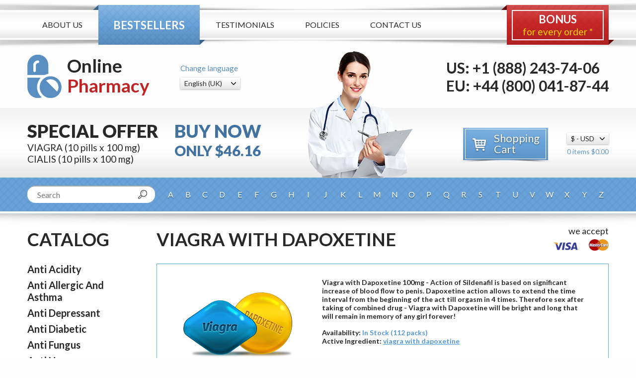

--- FILE ---
content_type: text/html; charset=UTF-8
request_url: https://livepharmacyhub.com/erectile-dysfunction/viagra-with-dapoxetine.html
body_size: 9500
content:
 <!DOCTYPE html>
<html xmlns="http://www.w3.org/1999/xhtml">

<head>
<base href="//livepharmacyhub.com/" />
<meta http-equiv="Content-Type" content="text/html; charset=utf-8" />
<meta name="viewport" content="width=device-width, initial-scale=1.0, maximum-scale=1.0, user-scalable=no" />
<link rel="stylesheet" type="text/css" href="/css/reset.css?v=20240904150637" />
<link rel="stylesheet" type="text/css" href="/css/layout.css?v=20240904150637" />
<link rel="stylesheet" type="text/css" href="https://fonts.googleapis.com/css?family=Lato:400,700,900" />
<link rel="stylesheet" type="text/css" href="https://fonts.googleapis.com/css?family=Roboto+Condensed:400,700" />
<script type="text/javascript" src="/js/jquery-3.2.0.min.js"></script>
<script type="text/javascript" src="/js/sitescript.js?v=20240904150637"></script>
<title>Viagra With Dapoxetine | Livepharmacyhub.com</title>
<meta name="keywords" content="viagra with dapoxetine | Livepharmacyhub.com"/>
<meta name="description" content="viagra with dapoxetine | Livepharmacyhub.com"/>

<script> 
function changeLanguage(obj){

	
}
</script>
<script>
var atc = [];
var ic = [];
var p_debug = false;
</script>


<!-- FB PIXEL HANDLING -->
<!-- /FB PIXEL HANDLING -->

<!-- TT PIXEL HANDLING -->

<!-- /TT PIXEL HANDLING -->

<script>


function addPixelTracker(selector, pixel_trackers){
	
	if(pixel_trackers.length > 0){
		$(document).ready(function(){
		//console.log(els);
			$(selector).each(function(i, el){
				$(el).on('submit', function(){
					for(i in pixel_trackers){
						pixel_trackers[i]();
			
					}
				});
		
			});
		
		
	
		});

	}
}

//console.log($('[name^=cart_form_]'));

addPixelTracker('[name^=cart_form_]', atc);
addPixelTracker('#cart_order', ic);


</script>    
</head>

<body>

<script type="text/javascript" src="/js/jquery.blockUI.js"></script>
<script>
$(document).ready(function(){

	        
});

function showCoupon(){
	        $.blockUI({ 
	            message: $('#coupon'),
	            css:{
					width:'650px',
	            	top:'20%',
	            	'border-radius': '10px',
	            	padding:'10px',
	            	margin:'0 0 0 -325px',
	            	left:'50%',
	            	cursor: 'default'
		           }
	        }); 
	        $('.blockOverlay').attr('title','Click to proceed');//.click($.unblockUI); 
	        $('.couponButton').click($.unblockUI);
		}

function applyCoupon(){
	$.ajax({url:'/cart/', type:'POST', data:'action=applyCoupon&code=', success:function(data){
		$("#messageNotification").jqxNotification({
		    width: 250, position: "top-right", opacity: 0.9,
		    autoOpen: false, animationOpenDelay: 800, autoClose: true, autoCloseDelay: 5000, template: "success"
		});
		$("#messageNotification").jqxNotification("open");


		}});
	}
</script>		


<div id="coupon">
	<div id="divCoupon">
		<div id="divCouponHeader">Still undecided?</div>		
		<div id="divCouponLable">Use Coupon Code:</div>
           <div id="divCouponName"></div>
           <div class="clear"></div>
	</div>
    <div id="divCouponPercent" >0% Off All Medications</div>
    <div id="divButtons">
        <div id="divBtnLeaveSave"><a _href="" onclick="applyCoupon();" class="couponButton">Apply Coupon</a></div>
        <div id="divImgOr"  style="display:inline-block; width:30px;">  </div>
        <div id="divBtnLeaveClose"><a _href=""  class="couponButton">No, thanks</a></div>
        <div class="clear"></div>
    </div>
</div>



    <script type="text/javascript" src="/js/jqwidgets/jqxcore.js"></script>
    <script type="text/javascript" src="/js/jqwidgets/jqxnotification.js"></script>
    <link rel="stylesheet" href="/js/jqwidgets/styles/jqx.base.css" type="text/css" />
<div id="messageNotification" style="display:none;">
        <div>
          <b>0%</b> discount applied!
        </div>
</div>

<div id="container">
    <div id="header">

        <div class="menu"><div class="inner">
            <div class="shadow-top"></div>
            <div class="shadow-bottom"></div>
            <div class="lSide">
                <a href="#" class="trigger"></a>
                <ul>
                    <li><a href="/about-us/">About Us</a></li>
                    <li><a href="/" class="active">Bestsellers</a></li>
                    <li><a href="/testimonials/">Testimonials</a></li>
                    <li><a href="/policies/">Policies</a></li>
                    <li><a href="/contacts/">Contact Us</a></li>
                </ul>
            </div>
            <div class="rSide">
                <div class="bonus"><div class="border">
                    <span>Bonus</span>
                    for every order *                </div></div>
            </div>
            <div class="clear"><!--//--></div>
        </div></div>
        <div class="top">
            <div class="doctor"></div>
            <div class="upper"><div class="inner">
                <a href="/" class="logo">Online <span>Pharmacy</span></a>
                                <div class="language"><div class="inside">
                    Change language                    <br />
                    <div class="select">
                        <select onchange="document.location=value;">
                                 		
            		<option selected="selected" value="/setlang/?l=en&code=USD&back=/erectile-dysfunction/viagra-with-dapoxetine.html">English (USA)</option>
            		
            		            		
            		<option selected="selected" value="/setlang/?l=en&code=GBP&back=/erectile-dysfunction/viagra-with-dapoxetine.html">English (UK)</option>
            		
            		            		
            		<option  value="/setlang/?l=fr&code=EUR&back=/erectile-dysfunction/viagra-with-dapoxetine.html">Française</option>
            		
            		            		
            		<option  value="/setlang/?l=de&code=EUR&back=/erectile-dysfunction/viagra-with-dapoxetine.html">Deutsch</option>
            		
            		            		
            		<option  value="/setlang/?l=it&code=EUR&back=/erectile-dysfunction/viagra-with-dapoxetine.html">Italiano</option>
            		
            		            		
            		<option  value="/setlang/?l=es&code=EUR&back=/erectile-dysfunction/viagra-with-dapoxetine.html">Español</option>
            		
            		            		
            		<option  value="/setlang/?l=pt&code=EUR&back=/erectile-dysfunction/viagra-with-dapoxetine.html">Português</option>
            		
            		                        
                        </select>
                    </div>
                </div></div>
                                <div class="phone">
                    <span>US: +1 (888) 243-74-06                    <span>EU: +44 (800) 041-87-44                </div>
                <div class="clear"><!--//--></div>
            </div></div>
            <div class="under"><div class="inner">
                <div class="special">
                    <div class="left">
                        <div class="caption">Special Offer</div>
                        <span>VIAGRA (10 pills x 100 mg)</span>
                        <span>CIALIS (10 pills x 100 mg)</span>
                    </div>
                    <div class="right">
                        <div class="caption">Buy Now</div>
                        <span>Only $46.16</span>
                    </div>
                </div>
                <div class="cart">
                    <a href="/cart/" class="button">Shopping Cart</a>
                    <div class="select">
                        <select onchange="document.location=value;">
                                                    <option selected="selected"  value="/setcurrency/?code=USD&back=/erectile-dysfunction/viagra-with-dapoxetine.html">$ - USD</option>
                                               <option  value="/setcurrency/?code=GBP&back=/erectile-dysfunction/viagra-with-dapoxetine.html">£ - GBP</option>
                                               <option  value="/setcurrency/?code=EUR&back=/erectile-dysfunction/viagra-with-dapoxetine.html">€ - EUR</option>
                            
                        </select>
                    </div>
                                        <span>0 items $0.00</span>
                    <div class="clear"><!--//--></div>
                </div>
                <div class="clear"><!--//--></div>
            </div></div>
        </div>
        <div class="bottom"><div class="inner">
            <div class="search">
                <form action="/search/" method="GET">
                    <div class="lft"><div class="cnt">
                        <input type="text" placeholder="Search" class="txt" name="q"/>
                    </div></div>
                    <div class="rgt">
                        <input type="submit" value="" class="btn" />
                    </div>
                    <div class="clear"><!--//--></div>
                </form>
            </div>
            <div class="rSide">
            				<div class="alphabet">
                    <a href="#" class="trigger">Search by Letter</a>
                    <ul>
                    		<li><a href="/search/?q=A">A</a></li>
				<li><a href="/search/?q=B">B</a></li>
				<li><a href="/search/?q=C">C</a></li>
				<li><a href="/search/?q=D">D</a></li>
				<li><a href="/search/?q=E">E</a></li>
				<li><a href="/search/?q=F">F</a></li>
				<li><a href="/search/?q=G">G</a></li>
				<li><a href="/search/?q=H">H</a></li>
				<li><a href="/search/?q=I">I</a></li>
				<li><a href="/search/?q=J">J</a></li>
				<li><a href="/search/?q=K">K</a></li>
				<li><a href="/search/?q=L">L</a></li>
				<li><a href="/search/?q=M">M</a></li>
				<li><a href="/search/?q=N">N</a></li>
				<li><a href="/search/?q=O">O</a></li>
				<li><a href="/search/?q=P">P</a></li>
				<li><a href="/search/?q=Q">Q</a></li>
				<li><a href="/search/?q=R">R</a></li>
				<li><a href="/search/?q=S">S</a></li>
				<li><a href="/search/?q=T">T</a></li>
				<li><a href="/search/?q=U">U</a></li>
				<li><a href="/search/?q=V">V</a></li>
				<li><a href="/search/?q=W">W</a></li>
				<li><a href="/search/?q=X">X</a></li>
				<li><a href="/search/?q=Y">Y</a></li>
				<li><a href="/search/?q=Z">Z</a></li>
		
                    </ul>
                </div>


	                
            </div>
            <div class="clear"><!--//--></div>
        </div></div>
    </div>
    <div id="wrapper"><div class="inner">
        <div id="lSide">
        <h2>Catalog</h2>
            <div class="menu">
                <a href="#" class="trigger">Catalog</a>
                         
                        <ul>
<li>
<a href="/anti-acidity.html" class="group ">Anti Acidity</a>

</li>

<li>
<a href="/anti-allergic-and-asthma.html" class="group ">Anti Allergic And Asthma</a>

</li>

<li>
<a href="/anti-depressant.html" class="group ">Anti Depressant</a>

</li>

<li>
<a href="/anti-diabetic.html" class="group ">Anti Diabetic</a>

</li>

<li>
<a href="/anti-fungus.html" class="group ">Anti Fungus</a>

</li>

<li>
<a href="/anti-herpes.html" class="group ">Anti Herpes</a>

</li>

<li>
<a href="/anti-viral.html" class="group ">Anti Viral</a>

</li>

<li>
<a href="/antibiotics.html" class="group ">Antibiotics</a>

</li>

<li>
<a href="/blood-pressure.html" class="group ">Blood Pressure</a>

</li>

<li>
<a href="/cholesterol.html" class="group ">Cholesterol</a>

</li>

<li>
<a href="/erectile-dysfunction.html" class="group  active">Erectile Dysfunction</a>
<ul class="active">
<li><a href="/erectile-dysfunction/apcalis-sx.html"><span class="price">$1.82</span>Apcalis Sx</a></li>

<li><a href="/erectile-dysfunction/aurogra.html"><span class="price">$0.99</span>Aurogra</a></li>

<li><a href="/erectile-dysfunction/avana.html"><span class="price">$3.16</span>Avana</a></li>

<li><a href="/erectile-dysfunction/brand-cialis.html"><span class="price">$3.75</span>Brand Cialis</a></li>

<li><a href="/erectile-dysfunction/brand-levitra.html"><span class="price">$4.50</span>Brand Levitra</a></li>

<li><a href="/erectile-dysfunction/brand-viagra.html"><span class="price">$2.15</span>Brand Viagra</a></li>

<li><a href="/erectile-dysfunction/caverta.html"><span class="price">$3.41</span>Caverta</a></li>

<li><a href="/erectile-dysfunction/cenforce.html"><span class="price">$0.76</span>Cenforce</a></li>

<li><a href="/erectile-dysfunction/cialis.html"><span class="price">$0.50</span>Cialis</a></li>

<li><a href="/erectile-dysfunction/cialis-oral-jelly.html"><span class="price">$3.83</span>Cialis Oral Jelly</a></li>

<li><a href="/erectile-dysfunction/cialis-oral-jelly-%28orange%29.html"><span class="price">$3.83</span>Cialis Oral Jelly (orange)</a></li>

<li><a href="/erectile-dysfunction/cialis-professional.html"><span class="price">$1.62</span>Cialis Professional</a></li>

<li><a href="/erectile-dysfunction/cialis-soft-tabs.html"><span class="price">$1.24</span>Cialis Soft Tabs</a></li>

<li><a href="/erectile-dysfunction/cialis-soft-flavored.html"><span class="price">$2.33</span>Cialis Sublingual</a></li>

<li><a href="/erectile-dysfunction/cialis-super-active.html"><span class="price">$1.64</span>Cialis Super Active</a></li>

<li><a href="/erectile-dysfunction/cialis-with-dapoxetine.html"><span class="price">$3.07</span>Cialis With Dapoxetine</a></li>

<li><a href="/erectile-dysfunction/eriacta.html"><span class="price">$1.24</span>Eriacta</a></li>

<li><a href="/erectile-dysfunction/extra-super-avana.html"><span class="price">$8.49</span>Extra Super Avana</a></li>

<li><a href="/erectile-dysfunction/fildena.html"><span class="price">$0.88</span>Fildena</a></li>

<li><a href="/erectile-dysfunction/forzest.html"><span class="price">$6.07</span>Forzest</a></li>

<li><a href="/erectile-dysfunction/kamagra.html"><span class="price">$0.93</span>Kamagra</a></li>

<li><a href="/erectile-dysfunction/kamagra-effervescent.html"><span class="price">$7.77</span>Kamagra Effervescent</a></li>

<li><a href="/erectile-dysfunction/kamagra-polo.html"><span class="price">$1.92</span>Kamagra Polo</a></li>

<li><a href="/erectile-dysfunction/levitra.html"><span class="price">$1.22</span>Levitra</a></li>

<li><a href="/erectile-dysfunction/levitra-oral-jelly.html"><span class="price">$5.38</span>Levitra Oral Jelly</a></li>

<li><a href="/erectile-dysfunction/levitra-professional.html"><span class="price">$3.41</span>Levitra Professional</a></li>

<li><a href="/erectile-dysfunction/levitra-soft.html"><span class="price">$1.24</span>Levitra Soft</a></li>

<li><a href="/erectile-dysfunction/levitra-with-dapoxetine.html"><span class="price">$3.35</span>Levitra With Dapoxetine</a></li>

<li><a href="/erectile-dysfunction/malegra-dxt-plus.html"><span class="price">$1.61</span>Malegra Dxt Plus</a></li>

<li><a href="/erectile-dysfunction/priligy.html"><span class="price">$1.26</span>Priligy</a></li>

<li><a href="/erectile-dysfunction/silagra.html"><span class="price">$0.94</span>Silagra</a></li>

<li><a href="/erectile-dysfunction/sildigra.html"><span class="price">$0.84</span>Sildigra</a></li>

<li><a href="/erectile-dysfunction/suhagra.html"><span class="price">$0.62</span>Suhagra</a></li>

<li><a href="/erectile-dysfunction/super-avana.html"><span class="price">$5.97</span>Super Avana</a></li>

<li><a href="/erectile-dysfunction/super-kamagra.html"><span class="price">$3.08</span>Super Kamagra</a></li>

<li><a href="/erectile-dysfunction/tadacip.html"><span class="price">$1.23</span>Tadacip</a></li>

<li><a href="/erectile-dysfunction/tadalis-sx.html"><span class="price">$1.27</span>Tadalis Sx</a></li>

<li><a href="/erectile-dysfunction/tadora.html"><span class="price">$1.43</span>Tadora</a></li>

<li><a href="/erectile-dysfunction/top-avana.html"><span class="price">$3.81</span>Top Avana</a></li>

<li><a href="/erectile-dysfunction/viagra.html"><span class="price">$0.33</span>Viagra</a></li>

<li><a href="/erectile-dysfunction/viagra-capsules.html"><span class="price">$2.36</span>Viagra Capsules</a></li>

<li><a href="/erectile-dysfunction/viagra-gold.html"><span class="price">$8.67</span>Viagra Gold</a></li>

<li><a href="/erectile-dysfunction/viagra-oral-jelly.html"><span class="price">$2.87</span>Viagra Oral Jelly</a></li>

<li><a href="/erectile-dysfunction/viagra-plus.html"><span class="price">$0.80</span>Viagra Plus</a></li>

<li><a href="/erectile-dysfunction/viagra-professional.html"><span class="price">$0.69</span>Viagra Professional</a></li>

<li><a href="/erectile-dysfunction/viagra-soft-flavored.html"><span class="price">$1.98</span>Viagra Soft Flavored</a></li>

<li><a href="/erectile-dysfunction/viagra-soft-tabs.html"><span class="price">$1.11</span>Viagra Soft Tabs</a></li>

<li><a href="/erectile-dysfunction/viagra-super-active.html"><span class="price">$1.70</span>Viagra Super Active</a></li>

<li><a href="/erectile-dysfunction/viagra-with-dapoxetine.html"><span class="price">$2.40</span>Viagra With Dapoxetine</a></li>

<li><a href="/erectile-dysfunction/viagra-with-duloxetine.html"><span class="price">$2.26</span>Viagra With Duloxetine</a></li>

<li><a href="/erectile-dysfunction/viagra-with-fluoxetine.html"><span class="price">$1.88</span>Viagra With Fluoxetine</a></li>

<li><a href="/erectile-dysfunction/zenegra.html"><span class="price">$0.72</span>Zenegra</a></li>

<li><a href="/erectile-dysfunction/zudena.html"><span class="price">$8.34</span>Zudena</a></li>

</ul>

</li>

<li>
<a href="/gastrointestinal.html" class="group ">Gastrointestinal</a>

</li>

<li>
<a href="/general-health.html" class="group ">General Health</a>

</li>

<li>
<a href="/hair-loss.html" class="group ">Hair Loss</a>

</li>

<li>
<a href="/healthy-bones.html" class="group ">Healthy Bones</a>

</li>

<li>
<a href="/heart-disease.html" class="group ">Heart Disease</a>

</li>

<li>
<a href="/herbal.html" class="group ">Herbal</a>

</li>

<li>
<a href="/men%60s-health.html" class="group ">Men`s Health</a>

</li>

<li>
<a href="/other.html" class="group ">Other</a>

</li>

<li>
<a href="/pain-relief.html" class="group ">Pain Relief</a>

</li>

<li>
<a href="/skin-care.html" class="group ">Skin Care</a>

</li>

<li>
<a href="/sleep-aid.html" class="group ">Sleep Aid</a>

</li>

<li>
<a href="/stop-smoking.html" class="group ">Stop Smoking</a>

</li>

<li>
<a href="/weight-loss.html" class="group ">Weight Loss</a>

</li>

<li>
<a href="/women%27s-health.html" class="group ">Women's Health</a>

</li>

                        </ul>
                 

            </div>


                      
                    
        
            
        </div>
        <div id="rSide">
            <div id="content">


 

<h2>
                    <span class="right">
                        we accept                        <img src="/img/paycards.png" alt="" />
                    </span>
                    Viagra With Dapoxetine                    <div class="clear"><!--//--></div>
</h2>
                <div class="page">
                <a name="price"></a>
                    <div class="product">
                        <div class="description">
                            <img src="/images/products/viagra-with-dapoxetine.gif" alt="Viagra With Dapoxetine" />
                            <p>Viagra with Dapoxetine 100mg - Action of Sildenafil is based on significant increase of blood flow to penis. Dapoxetine action allows to extend the time interval from the beginning of the act till orgasm in 4 times. Therefore sex after taking of combined drug - Viagra with Dapoxetine will be bright and long that will remain in memory of any girl forever!</p>
                            <ul class="inline">
                                                            <li>Availability: <span>In Stock (112 packs)</span></li>
                                <li>Active Ingredient: <a href="/search/?q=viagra%20with%20dapoxetine">viagra with dapoxetine</a></li>
                            </ul>
                            <div class="clear"><!--//--></div>
                            
                            
                            
                        </div>
                        <div class="analogs">
                            <div class="row">
                           
                                <!-- a class="more ">View All</a-->
                                <ul class="inline">
                                   
                                    <li>Analogs of Viagra With Dapoxetine</li>
                                   
                                                                        
                                    <li><a href="#">Viagra With Fluoxetine</a>,  
		                              </li>
		                                                                  
                                    <li><a href="#">Levitra With Dapoxetine</a>,  
		                              </li>
		                                                                  
                                    <li><a href="#">Cialis With Dapoxetine</a>,  
		                              </li>
		                                                                  
                                    <li><a href="#">Viagra With Duloxetine</a>,  
		                              </li>
		                                                                  
                                    <li><a href="#">Viagra Oral Jelly</a>,  
		                              </li>
		                                                                  
                                    <li><a href="#">Brand Viagra</a>,  
		                              </li>
		                                                                  
                                    <li><a href="#">Viagra Super Active</a>,  
		                              </li>
		                                                                  
                                    <li><a href="#">Viagra Soft Tabs</a>,  
		                              </li>
		                                                                  
                                    <li><a href="#">Viagra Soft Flavored</a>,  
		                              </li>
		                                                                  
                                    <li><a href="#">Viagra Professional</a>,  
		                              </li>
		                                                                  
                                    <li><a href="#">Viagra Plus</a>,  
		                              </li>
		                                                                  
                                    <li><a href="#">Viagra Gold</a>,  
		                              </li>
		                                                                  
                                    <li><a href="#">Viagra Capsules</a>,  
		                              </li>
		                                                                  
                                    <li><a href="#">Viagra</a>,  
		                              </li>
		                                                                  
                                    <li><a href="#">Female Viagra</a>,  
		                              </li>
		                                                                  
                                    <li><a href="#">Top Avana</a>,  
		                              </li>
		                                                                  
                                    <li><a href="#">Extra Super Avana</a>,  
		                              </li>
		                                                                  
                                    <li><a href="#">Super Kamagra</a>,  
		                              </li>
		                                                                  
                                    <li><a href="#">Super Avana</a>,  
		                              </li>
		                                                                  
                                    <li><a href="#">Lopid</a>,  
		                              </li>
		                                                                  
                                    <li><a href="#">Plavix</a>,  
		                              </li>
		                                                                  
                                    <li><a href="#">Penegra</a>,  
		                              </li>
		                                                                  
                                    <li><a href="#">Himplasia</a>,  
		                              </li>
		                                                                  
                                    <li><a href="#">Diarex</a>,  
		                              </li>
		                                                                  
                                    <li><a href="#">Cardizem Er</a>,  
		                              </li>
		                                                                  
                                    <li><a href="#">Super P Force</a>,  
		                              </li>
		                                                                  
                                    <li><a href="#">Atorlip 10</a>,  
		                              </li>
		                                                                  
                                    <li><a href="#">Rogaine 2</a>,  
		                              </li>
		                                                                  
                                    <li><a href="#">Finast</a>,  
		                              </li>
		                                                                  
                                    <li><a href="#">Trecator Sc</a>,  
		                              </li>
		                                                                  
                                    <li><a href="#">Naltrexone</a>,  
		                              </li>
		                                                                  
                                    <li><a href="#">Primaquine</a>,  
		                              </li>
		                                                                  
                                    <li><a href="#">Speman</a>,  
		                              </li>
		                                                                  
                                    <li><a href="#">Methotrexate</a>,  
		                              </li>
		                                                                  
                                    <li><a href="#">Tadapox</a>,  
		                              </li>
		                                                                  
                                    <li><a href="#">Haldol</a>,  
		                              </li>
		                                                                  
                                    <li><a href="#">Oxytrol</a>,  
		                              </li>
		                                                                  
                                    <li><a href="#">Xalatan</a>,  
		                              </li>
		                                                                  
                                    <li><a href="#">Benemid</a>,  
		                              </li>
		                                                                  
                                    <li><a href="#">Rizact</a>,  
		                              </li>
		                                                                  
                                    <li><a href="#">Tizanidine</a>,  
		                              </li>
		                                                                  
                                    <li><a href="#">Toradol</a>,  
		                              </li>
		                                                                  
                                    <li><a href="#">Betnovate</a>,  
		                              </li>
		                                                                  
                                    <li><a href="#">Dapsone</a>,  
		                              </li>
		                                                                  
                                    <li><a href="#">Minomycin</a>,  
		                              </li>
		                                                                  
                                    <li><a href="#">Retin A Gel 0.1</a>,  
		                              </li>
		                                                                  
                                    <li><a href="#">Provigil</a>,  
		                              </li>
		                                                                  
                                    <li><a href="#">Prasugrel</a>,  
		                              </li>
		                                                                  
                                    <li><a href="#">Flexeril</a>,  
		                              </li>
		                                                                  
                                    <li><a href="#">Lamivudin (cipla Ltd)</a>,  
		                              </li>
		                                                                  
                                    <li><a href="#">Rybelsus (semaglutide)</a>,  
		                              </li>
		                                                                  
                                    <li><a href="#">Lasix</a>,  
		                              </li>
		                                                                  
                                    <li><a href="#">Cialis Oral Jelly (orange)</a>,  
		                              </li>
		                                                                  
                                    <li><a href="#">Lanoxin</a>,  
		                              </li>
		                                                                  
                                    <li><a href="#">Kamagra</a>,  
		                              </li>
		                                                                  
                                    <li><a href="#">Kamagra Polo</a>,  
		                              </li>
		                                                                  
                                    <li><a href="#">Levitra Soft</a>,  
		                              </li>
		                                                                  
                                    <li><a href="#">Avalide</a>,  
		                              </li>
		                                                                  
                                    <li><a href="#">Malegra Dxt Plus</a>,  
		                              </li>
		                                                                  
                                    <li><a href="#">Priligy</a>,  
		                              </li>
		                                                                  
                                    <li><a href="#">Starlix</a>,  
		                              </li>
		                                                                  
                                    <li><a href="#">Nemasole</a>,  
		                              </li>
		                                                                  
                                    <li><a href="#">Furosemide</a>,  
		                              </li>
		                                                                  
                                    <li><a href="#">Micronase</a>,  
		                              </li>
		                                                                  
                                    <li><a href="#">Lamictal</a>,  
		                              </li>
		                                                                  
                                    <li><a href="#">Januvia</a>,  
		                              </li>
		                                                                  
                                    <li><a href="#">Forxiga</a>,  
		                              </li>
		                                                                  
                                    <li><a href="#">Actos</a>,  
		                              </li>
		                                                                  
                                    <li><a href="#">Ventolin Inhalator</a>,  
		                              </li>
		                                                                  
                                    <li><a href="#">Clarinex</a>,  
		                              </li>
		                                                                  
                                    <li><a href="#">Fml Forte</a>,  
		                              </li>
		                                                                  
                                    <li><a href="#">Claritin</a>,  
		                              </li>
		                                                                  
                                    <li><a href="#">Nexium</a>,  
		                              </li>
		                                                                  
                                    <li><a href="#">Aldactone</a>,  
		                              </li>
		                                                                  
                                    <li><a href="#">Aricept</a>,  
		                              </li>
		                                                                  
                                    <li><a href="#">Depakote</a>,  
		                              </li>
		                                                                  
                                    <li><a href="#">Detrol</a>,  
		                              </li>
		                                                                  
                                    <li><a href="#">Zocor</a>,  
		                              </li>
		                                                                  
                                    <li><a href="#">Advair Diskus</a> 
		                              </li>
		                              	
		                              
                                    
                                </ul>
                               
                                <div class="clear"><!--//--></div>
                            </div>

                        </div>
                        
                        
                          
                        <div class="caption">
				                Viagra With Dapoxetine, 50/30mg                                         
                        
                        </div>
                        <table id="table-product" class="default">
                            <thead>
                                <tr>
                                    <th>Package</th>
                                    <th>Per Pill</th>
                                    <th>Savings</th>
                                    <th>Per Pack</th>
                                    <th class="centered">Order</th>
                                </tr>
                            </thead>
                            <tbody>
                                                        
                             
                            
                                <tr>
                                    <td>30 pills</td>
                                    <td>&nbsp;</td>
                                    <td>&nbsp;</td>
                                    <td>
                                                                                $90.90                                    &nbsp;</td>
                                    
                                    
                                    <td align="center">
                                    <form action="/cart/add/" method="GET" name="cart_form_3288" id="cart_form">  
                                        	<input type="hidden" name="id" value="3288"/>
                        					<input type="hidden" name="dosage" value="624"/>
                        					<input type="hidden" name="package" value="5554"/>
                        					<input type="hidden" name="brand" value="viagra with dapoxetine"/>
                        					<input type="hidden" name="title" value="viagra with dapoxetine"/>
                        					<input type="hidden" name="category" value="erectile dysfunction"/>
                        					                                        	<button type="submit" class="cart">Buy Now</button>
                                        </form>
                                    
                                    
                                    
                                        <!-- a href="/cart/add/?" _onclick="$('form[name=cart_form_3288]').submit(); return false;" class="cart">Buy Now</a>
                                         -->
                                    </td>
                                </tr>
                                <!-- <form action="/cart/add/" method="POST" name="cart_form_3288" id="cart_form">
                                	<input type="hidden" name="id" value="3288"/>
                        			<input type="hidden" name="dosage" value="624"/>
                        			<input type="hidden" name="package" value="5554"/>
                        			<input type="hidden" name="brand" value="viagra with dapoxetine"/>
                        			<input type="hidden" name="title" value="viagra with dapoxetine"/>
                        			<input type="hidden" name="category" value="erectile dysfunction"/>
   								</form>   -->
                                                        
                             
                            
                                <tr>
                                    <td>60 pills</td>
                                    <td>$2.68&nbsp;</td>
                                    <td>$21.15&nbsp;</td>
                                    <td>
                                        <span class="old"><span>$181.80</span></span>                                        $160.65                                    &nbsp;</td>
                                    
                                    
                                    <td align="center">
                                    <form action="/cart/add/" method="GET" name="cart_form_3289" id="cart_form">  
                                        	<input type="hidden" name="id" value="3289"/>
                        					<input type="hidden" name="dosage" value="624"/>
                        					<input type="hidden" name="package" value="5555"/>
                        					<input type="hidden" name="brand" value="viagra with dapoxetine"/>
                        					<input type="hidden" name="title" value="viagra with dapoxetine"/>
                        					<input type="hidden" name="category" value="erectile dysfunction"/>
                        					                                        	<button type="submit" class="cart">Buy Now</button>
                                        </form>
                                    
                                    
                                    
                                        <!-- a href="/cart/add/?" _onclick="$('form[name=cart_form_3289]').submit(); return false;" class="cart">Buy Now</a>
                                         -->
                                    </td>
                                </tr>
                                <!-- <form action="/cart/add/" method="POST" name="cart_form_3289" id="cart_form">
                                	<input type="hidden" name="id" value="3289"/>
                        			<input type="hidden" name="dosage" value="624"/>
                        			<input type="hidden" name="package" value="5555"/>
                        			<input type="hidden" name="brand" value="viagra with dapoxetine"/>
                        			<input type="hidden" name="title" value="viagra with dapoxetine"/>
                        			<input type="hidden" name="category" value="erectile dysfunction"/>
   								</form>   -->
                                                        
                             
                            
                                <tr>
                                    <td>120 pills</td>
                                    <td>$2.50&nbsp;</td>
                                    <td>$63.42&nbsp;</td>
                                    <td>
                                        <span class="old"><span>$363.60</span></span>                                        $300.18                                    &nbsp;</td>
                                    
                                    
                                    <td align="center">
                                    <form action="/cart/add/" method="GET" name="cart_form_3290" id="cart_form">  
                                        	<input type="hidden" name="id" value="3290"/>
                        					<input type="hidden" name="dosage" value="624"/>
                        					<input type="hidden" name="package" value="5556"/>
                        					<input type="hidden" name="brand" value="viagra with dapoxetine"/>
                        					<input type="hidden" name="title" value="viagra with dapoxetine"/>
                        					<input type="hidden" name="category" value="erectile dysfunction"/>
                        					                                        	<button type="submit" class="cart">Buy Now</button>
                                        </form>
                                    
                                    
                                    
                                        <!-- a href="/cart/add/?" _onclick="$('form[name=cart_form_3290]').submit(); return false;" class="cart">Buy Now</a>
                                         -->
                                    </td>
                                </tr>
                                <!-- <form action="/cart/add/" method="POST" name="cart_form_3290" id="cart_form">
                                	<input type="hidden" name="id" value="3290"/>
                        			<input type="hidden" name="dosage" value="624"/>
                        			<input type="hidden" name="package" value="5556"/>
                        			<input type="hidden" name="brand" value="viagra with dapoxetine"/>
                        			<input type="hidden" name="title" value="viagra with dapoxetine"/>
                        			<input type="hidden" name="category" value="erectile dysfunction"/>
   								</form>   -->
                                                        
                             
                            
                                <tr>
                                    <td>240 pills</td>
                                    <td>$2.41&nbsp;</td>
                                    <td>$147.98&nbsp;</td>
                                    <td>
                                        <span class="old"><span>$727.20</span></span>                                        $579.22                                    &nbsp;</td>
                                    
                                    
                                    <td align="center">
                                    <form action="/cart/add/" method="GET" name="cart_form_3291" id="cart_form">  
                                        	<input type="hidden" name="id" value="3291"/>
                        					<input type="hidden" name="dosage" value="624"/>
                        					<input type="hidden" name="package" value="5557"/>
                        					<input type="hidden" name="brand" value="viagra with dapoxetine"/>
                        					<input type="hidden" name="title" value="viagra with dapoxetine"/>
                        					<input type="hidden" name="category" value="erectile dysfunction"/>
                        					                                        	<button type="submit" class="cart">Buy Now</button>
                                        </form>
                                    
                                    
                                    
                                        <!-- a href="/cart/add/?" _onclick="$('form[name=cart_form_3291]').submit(); return false;" class="cart">Buy Now</a>
                                         -->
                                    </td>
                                </tr>
                                <!-- <form action="/cart/add/" method="POST" name="cart_form_3291" id="cart_form">
                                	<input type="hidden" name="id" value="3291"/>
                        			<input type="hidden" name="dosage" value="624"/>
                        			<input type="hidden" name="package" value="5557"/>
                        			<input type="hidden" name="brand" value="viagra with dapoxetine"/>
                        			<input type="hidden" name="title" value="viagra with dapoxetine"/>
                        			<input type="hidden" name="category" value="erectile dysfunction"/>
   								</form>   -->
                                                        
                             
                            
                                <tr>
                                    <td>300 pills</td>
                                    <td>$2.40&nbsp;</td>
                                    <td>$190.27&nbsp;</td>
                                    <td>
                                        <span class="old"><span>$909.00</span></span>                                        $718.73                                    &nbsp;</td>
                                    
                                    
                                    <td align="center">
                                    <form action="/cart/add/" method="GET" name="cart_form_3292" id="cart_form">  
                                        	<input type="hidden" name="id" value="3292"/>
                        					<input type="hidden" name="dosage" value="624"/>
                        					<input type="hidden" name="package" value="5558"/>
                        					<input type="hidden" name="brand" value="viagra with dapoxetine"/>
                        					<input type="hidden" name="title" value="viagra with dapoxetine"/>
                        					<input type="hidden" name="category" value="erectile dysfunction"/>
                        					                                        	<button type="submit" class="cart">Buy Now</button>
                                        </form>
                                    
                                    
                                    
                                        <!-- a href="/cart/add/?" _onclick="$('form[name=cart_form_3292]').submit(); return false;" class="cart">Buy Now</a>
                                         -->
                                    </td>
                                </tr>
                                <!-- <form action="/cart/add/" method="POST" name="cart_form_3292" id="cart_form">
                                	<input type="hidden" name="id" value="3292"/>
                        			<input type="hidden" name="dosage" value="624"/>
                        			<input type="hidden" name="package" value="5558"/>
                        			<input type="hidden" name="brand" value="viagra with dapoxetine"/>
                        			<input type="hidden" name="title" value="viagra with dapoxetine"/>
                        			<input type="hidden" name="category" value="erectile dysfunction"/>
   								</form>   -->
                                
                                
                                
                            </tbody>
                        </table>
                        
                          
                        <div class="caption">
				                Viagra With Dapoxetine, 100/60mg                                         
                        
                        </div>
                        <table id="table-product" class="default">
                            <thead>
                                <tr>
                                    <th>Package</th>
                                    <th>Per Pill</th>
                                    <th>Savings</th>
                                    <th>Per Pack</th>
                                    <th class="centered">Order</th>
                                </tr>
                            </thead>
                            <tbody>
                                                        
                             
                            
                                <tr>
                                    <td>12 pills</td>
                                    <td>&nbsp;</td>
                                    <td>&nbsp;</td>
                                    <td>
                                                                                $79.07                                    &nbsp;</td>
                                    
                                    
                                    <td align="center">
                                    <form action="/cart/add/" method="GET" name="cart_form_3279" id="cart_form">  
                                        	<input type="hidden" name="id" value="3279"/>
                        					<input type="hidden" name="dosage" value="623"/>
                        					<input type="hidden" name="package" value="817"/>
                        					<input type="hidden" name="brand" value="viagra with dapoxetine"/>
                        					<input type="hidden" name="title" value="viagra with dapoxetine"/>
                        					<input type="hidden" name="category" value="erectile dysfunction"/>
                        					                                        	<button type="submit" class="cart">Buy Now</button>
                                        </form>
                                    
                                    
                                    
                                        <!-- a href="/cart/add/?" _onclick="$('form[name=cart_form_3279]').submit(); return false;" class="cart">Buy Now</a>
                                         -->
                                    </td>
                                </tr>
                                <!-- <form action="/cart/add/" method="POST" name="cart_form_3279" id="cart_form">
                                	<input type="hidden" name="id" value="3279"/>
                        			<input type="hidden" name="dosage" value="623"/>
                        			<input type="hidden" name="package" value="817"/>
                        			<input type="hidden" name="brand" value="viagra with dapoxetine"/>
                        			<input type="hidden" name="title" value="viagra with dapoxetine"/>
                        			<input type="hidden" name="category" value="erectile dysfunction"/>
   								</form>   -->
                                                        
                             
                            
                                <tr>
                                    <td>20 pills</td>
                                    <td>$5.90&nbsp;</td>
                                    <td>$13.78&nbsp;</td>
                                    <td>
                                        <span class="old"><span>$131.78</span></span>                                        $118.00                                    &nbsp;</td>
                                    
                                    
                                    <td align="center">
                                    <form action="/cart/add/" method="GET" name="cart_form_3280" id="cart_form">  
                                        	<input type="hidden" name="id" value="3280"/>
                        					<input type="hidden" name="dosage" value="623"/>
                        					<input type="hidden" name="package" value="4036"/>
                        					<input type="hidden" name="brand" value="viagra with dapoxetine"/>
                        					<input type="hidden" name="title" value="viagra with dapoxetine"/>
                        					<input type="hidden" name="category" value="erectile dysfunction"/>
                        					                                        	<button type="submit" class="cart">Buy Now</button>
                                        </form>
                                    
                                    
                                    
                                        <!-- a href="/cart/add/?" _onclick="$('form[name=cart_form_3280]').submit(); return false;" class="cart">Buy Now</a>
                                         -->
                                    </td>
                                </tr>
                                <!-- <form action="/cart/add/" method="POST" name="cart_form_3280" id="cart_form">
                                	<input type="hidden" name="id" value="3280"/>
                        			<input type="hidden" name="dosage" value="623"/>
                        			<input type="hidden" name="package" value="4036"/>
                        			<input type="hidden" name="brand" value="viagra with dapoxetine"/>
                        			<input type="hidden" name="title" value="viagra with dapoxetine"/>
                        			<input type="hidden" name="category" value="erectile dysfunction"/>
   								</form>   -->
                                                        
                             
                            
                                <tr>
                                    <td>32 pills</td>
                                    <td>$5.13&nbsp;</td>
                                    <td>$46.67&nbsp;</td>
                                    <td>
                                        <span class="old"><span>$210.85</span></span>                                        $164.18                                    &nbsp;</td>
                                    
                                    
                                    <td align="center">
                                    <form action="/cart/add/" method="GET" name="cart_form_3281" id="cart_form">  
                                        	<input type="hidden" name="id" value="3281"/>
                        					<input type="hidden" name="dosage" value="623"/>
                        					<input type="hidden" name="package" value="4037"/>
                        					<input type="hidden" name="brand" value="viagra with dapoxetine"/>
                        					<input type="hidden" name="title" value="viagra with dapoxetine"/>
                        					<input type="hidden" name="category" value="erectile dysfunction"/>
                        					                                        	<button type="submit" class="cart">Buy Now</button>
                                        </form>
                                    
                                    
                                    
                                        <!-- a href="/cart/add/?" _onclick="$('form[name=cart_form_3281]').submit(); return false;" class="cart">Buy Now</a>
                                         -->
                                    </td>
                                </tr>
                                <!-- <form action="/cart/add/" method="POST" name="cart_form_3281" id="cart_form">
                                	<input type="hidden" name="id" value="3281"/>
                        			<input type="hidden" name="dosage" value="623"/>
                        			<input type="hidden" name="package" value="4037"/>
                        			<input type="hidden" name="brand" value="viagra with dapoxetine"/>
                        			<input type="hidden" name="title" value="viagra with dapoxetine"/>
                        			<input type="hidden" name="category" value="erectile dysfunction"/>
   								</form>   -->
                                                        
                             
                            
                                <tr>
                                    <td>60 pills</td>
                                    <td>$4.70&nbsp;</td>
                                    <td>$113.30&nbsp;</td>
                                    <td>
                                        <span class="old"><span>$395.35</span></span>                                        $282.05                                    &nbsp;</td>
                                    
                                    
                                    <td align="center">
                                    <form action="/cart/add/" method="GET" name="cart_form_3282" id="cart_form">  
                                        	<input type="hidden" name="id" value="3282"/>
                        					<input type="hidden" name="dosage" value="623"/>
                        					<input type="hidden" name="package" value="4038"/>
                        					<input type="hidden" name="brand" value="viagra with dapoxetine"/>
                        					<input type="hidden" name="title" value="viagra with dapoxetine"/>
                        					<input type="hidden" name="category" value="erectile dysfunction"/>
                        					                                        	<button type="submit" class="cart">Buy Now</button>
                                        </form>
                                    
                                    
                                    
                                        <!-- a href="/cart/add/?" _onclick="$('form[name=cart_form_3282]').submit(); return false;" class="cart">Buy Now</a>
                                         -->
                                    </td>
                                </tr>
                                <!-- <form action="/cart/add/" method="POST" name="cart_form_3282" id="cart_form">
                                	<input type="hidden" name="id" value="3282"/>
                        			<input type="hidden" name="dosage" value="623"/>
                        			<input type="hidden" name="package" value="4038"/>
                        			<input type="hidden" name="brand" value="viagra with dapoxetine"/>
                        			<input type="hidden" name="title" value="viagra with dapoxetine"/>
                        			<input type="hidden" name="category" value="erectile dysfunction"/>
   								</form>   -->
                                                        
                             
                            
                                <tr>
                                    <td>90 pills</td>
                                    <td>$4.39&nbsp;</td>
                                    <td>$197.88&nbsp;</td>
                                    <td>
                                        <span class="old"><span>$593.03</span></span>                                        $395.15                                    &nbsp;</td>
                                    
                                    
                                    <td align="center">
                                    <form action="/cart/add/" method="GET" name="cart_form_3283" id="cart_form">  
                                        	<input type="hidden" name="id" value="3283"/>
                        					<input type="hidden" name="dosage" value="623"/>
                        					<input type="hidden" name="package" value="4039"/>
                        					<input type="hidden" name="brand" value="viagra with dapoxetine"/>
                        					<input type="hidden" name="title" value="viagra with dapoxetine"/>
                        					<input type="hidden" name="category" value="erectile dysfunction"/>
                        					                                        	<button type="submit" class="cart">Buy Now</button>
                                        </form>
                                    
                                    
                                    
                                        <!-- a href="/cart/add/?" _onclick="$('form[name=cart_form_3283]').submit(); return false;" class="cart">Buy Now</a>
                                         -->
                                    </td>
                                </tr>
                                <!-- <form action="/cart/add/" method="POST" name="cart_form_3283" id="cart_form">
                                	<input type="hidden" name="id" value="3283"/>
                        			<input type="hidden" name="dosage" value="623"/>
                        			<input type="hidden" name="package" value="4039"/>
                        			<input type="hidden" name="brand" value="viagra with dapoxetine"/>
                        			<input type="hidden" name="title" value="viagra with dapoxetine"/>
                        			<input type="hidden" name="category" value="erectile dysfunction"/>
   								</form>   -->
                                                        
                             
                            
                                <tr>
                                    <td>120 pills</td>
                                    <td>$4.35&nbsp;</td>
                                    <td>$269.15&nbsp;</td>
                                    <td>
                                        <span class="old"><span>$790.70</span></span>                                        $521.55                                    &nbsp;</td>
                                    
                                    
                                    <td align="center">
                                    <form action="/cart/add/" method="GET" name="cart_form_3284" id="cart_form">  
                                        	<input type="hidden" name="id" value="3284"/>
                        					<input type="hidden" name="dosage" value="623"/>
                        					<input type="hidden" name="package" value="4040"/>
                        					<input type="hidden" name="brand" value="viagra with dapoxetine"/>
                        					<input type="hidden" name="title" value="viagra with dapoxetine"/>
                        					<input type="hidden" name="category" value="erectile dysfunction"/>
                        					                                        	<button type="submit" class="cart">Buy Now</button>
                                        </form>
                                    
                                    
                                    
                                        <!-- a href="/cart/add/?" _onclick="$('form[name=cart_form_3284]').submit(); return false;" class="cart">Buy Now</a>
                                         -->
                                    </td>
                                </tr>
                                <!-- <form action="/cart/add/" method="POST" name="cart_form_3284" id="cart_form">
                                	<input type="hidden" name="id" value="3284"/>
                        			<input type="hidden" name="dosage" value="623"/>
                        			<input type="hidden" name="package" value="4040"/>
                        			<input type="hidden" name="brand" value="viagra with dapoxetine"/>
                        			<input type="hidden" name="title" value="viagra with dapoxetine"/>
                        			<input type="hidden" name="category" value="erectile dysfunction"/>
   								</form>   -->
                                                        
                             
                            
                                <tr>
                                    <td>180 pills</td>
                                    <td>$3.83&nbsp;</td>
                                    <td>$496.83&nbsp;</td>
                                    <td>
                                        <span class="old"><span>$1186.05</span></span>                                        $689.22                                    &nbsp;</td>
                                    
                                    
                                    <td align="center">
                                    <form action="/cart/add/" method="GET" name="cart_form_3285" id="cart_form">  
                                        	<input type="hidden" name="id" value="3285"/>
                        					<input type="hidden" name="dosage" value="623"/>
                        					<input type="hidden" name="package" value="4041"/>
                        					<input type="hidden" name="brand" value="viagra with dapoxetine"/>
                        					<input type="hidden" name="title" value="viagra with dapoxetine"/>
                        					<input type="hidden" name="category" value="erectile dysfunction"/>
                        					                                        	<button type="submit" class="cart">Buy Now</button>
                                        </form>
                                    
                                    
                                    
                                        <!-- a href="/cart/add/?" _onclick="$('form[name=cart_form_3285]').submit(); return false;" class="cart">Buy Now</a>
                                         -->
                                    </td>
                                </tr>
                                <!-- <form action="/cart/add/" method="POST" name="cart_form_3285" id="cart_form">
                                	<input type="hidden" name="id" value="3285"/>
                        			<input type="hidden" name="dosage" value="623"/>
                        			<input type="hidden" name="package" value="4041"/>
                        			<input type="hidden" name="brand" value="viagra with dapoxetine"/>
                        			<input type="hidden" name="title" value="viagra with dapoxetine"/>
                        			<input type="hidden" name="category" value="erectile dysfunction"/>
   								</form>   -->
                                                        
                             
                            
                                <tr>
                                    <td>270 pills</td>
                                    <td>$3.57&nbsp;</td>
                                    <td>$815.18&nbsp;</td>
                                    <td>
                                        <span class="old"><span>$1779.08</span></span>                                        $963.90                                    &nbsp;</td>
                                    
                                    
                                    <td align="center">
                                    <form action="/cart/add/" method="GET" name="cart_form_3286" id="cart_form">  
                                        	<input type="hidden" name="id" value="3286"/>
                        					<input type="hidden" name="dosage" value="623"/>
                        					<input type="hidden" name="package" value="4042"/>
                        					<input type="hidden" name="brand" value="viagra with dapoxetine"/>
                        					<input type="hidden" name="title" value="viagra with dapoxetine"/>
                        					<input type="hidden" name="category" value="erectile dysfunction"/>
                        					                                        	<button type="submit" class="cart">Buy Now</button>
                                        </form>
                                    
                                    
                                    
                                        <!-- a href="/cart/add/?" _onclick="$('form[name=cart_form_3286]').submit(); return false;" class="cart">Buy Now</a>
                                         -->
                                    </td>
                                </tr>
                                <!-- <form action="/cart/add/" method="POST" name="cart_form_3286" id="cart_form">
                                	<input type="hidden" name="id" value="3286"/>
                        			<input type="hidden" name="dosage" value="623"/>
                        			<input type="hidden" name="package" value="4042"/>
                        			<input type="hidden" name="brand" value="viagra with dapoxetine"/>
                        			<input type="hidden" name="title" value="viagra with dapoxetine"/>
                        			<input type="hidden" name="category" value="erectile dysfunction"/>
   								</form>   -->
                                                        
                             
                            
                                <tr>
                                    <td>360 pills</td>
                                    <td>$3.29&nbsp;</td>
                                    <td>$1186.92&nbsp;</td>
                                    <td>
                                        <span class="old"><span>$2372.10</span></span>                                        $1185.18                                    &nbsp;</td>
                                    
                                    
                                    <td align="center">
                                    <form action="/cart/add/" method="GET" name="cart_form_3287" id="cart_form">  
                                        	<input type="hidden" name="id" value="3287"/>
                        					<input type="hidden" name="dosage" value="623"/>
                        					<input type="hidden" name="package" value="4043"/>
                        					<input type="hidden" name="brand" value="viagra with dapoxetine"/>
                        					<input type="hidden" name="title" value="viagra with dapoxetine"/>
                        					<input type="hidden" name="category" value="erectile dysfunction"/>
                        					                                        	<button type="submit" class="cart">Buy Now</button>
                                        </form>
                                    
                                    
                                    
                                        <!-- a href="/cart/add/?" _onclick="$('form[name=cart_form_3287]').submit(); return false;" class="cart">Buy Now</a>
                                         -->
                                    </td>
                                </tr>
                                <!-- <form action="/cart/add/" method="POST" name="cart_form_3287" id="cart_form">
                                	<input type="hidden" name="id" value="3287"/>
                        			<input type="hidden" name="dosage" value="623"/>
                        			<input type="hidden" name="package" value="4043"/>
                        			<input type="hidden" name="brand" value="viagra with dapoxetine"/>
                        			<input type="hidden" name="title" value="viagra with dapoxetine"/>
                        			<input type="hidden" name="category" value="erectile dysfunction"/>
   								</form>   -->
                                
                                
                                
                            </tbody>
                        </table>
                        
         

<div class="desc">
<h3 class="v2">Viagra With Dapoxetine (Viagra With Dapoxetine)</h3>
 <p><strong>Viagra with Dapoxetine Description</strong><strong></strong></p><hr></hr><p>In the composition of Viagra with Dapoxetine, there are simultaneously two dominant ingredients, namely sildenafil in the strength of 100 mg and dapoxetine, the dosage of which is 60 mg in one tablet. Both substances have a pronounced outcome on the body of men, due to which there is a persistent effect. Tablets also contain various auxiliary components. In fact, this is Viagra + Priligy, two world-famous branded drugs, combined in one formula. To get the desired result, expressed in a persistent and long-lasting erection, it is necessary to take the Viagra with Dapoxetine tablet about 40 minutes before entering the sexual intimacy. This medical preparation is administered orally and consume with a sufficient quantity of a simple water.</p><p><br></br></p><p><strong>Viagra with Dapoxetine Safety Information</strong><strong></strong></p><hr></hr><p>The dominant element sildenafil promotes the release of nitric oxide and relaxation of the blood vessels of the man's sexual organ. As a result of this influence, the blood enters the tissues of the penis, due to which it swells and a vigorous erection sets in. The continuance of result of sildenafil ranges from 4 to 6 hours, depending on the mental characteristics of the body of a man, and another partner should provoke some sexual desire in a man. </p><p>Dapoxetine has the ability to inhibit the release of serotonin, thus delaying the onset of the ejaculation process. This substance effectively removes emotional tension, helping men to relax and enjoy sexual intercourse. Dapoxetine increases the sensations obtained during sexual performance. The result of the action of the substance can be observed for 4-5 hours.</p><p>You should not consume the remedy if you are one of those people who have such diseases as cardiac pathologies, severe depressive disorders, priapism, complicated pathologies of the kidneys or liver. The use of Viagra with Dapoxetine is contraindicated in the presence of allergic effect from the substances that make up the composition.</p><p><br></br></p><p><strong>Viagra with Dapoxetine</strong><strong> </strong><strong>Side Effects</strong><strong></strong></p><hr></hr><p>Viagra with Dapoxetine is an effective medical remedy of the latest generation, recognized to be as not only efficient but also safe for the body. In some cases, there can be observed some undesirable reactions to active substances. Adverse effects are mild and rapidly passing. So, some men mostly express complaints about such things as frequent headaches, nausea, dizziness, flushes of blood to the face and neck, indigestion, blood pressure fluctuation. The adverse reactions disappear on their own within 2-3 hours after taking the pill without causing much anxiety.</p> </div>

                    </div>
                </div>

            </div>
        </div>
        <div class="clear"><!--//--></div>
    </div></div>
    <div id="footer">
        <div class="top"><div class="inner">
            <div class="rSide">
                <div class="menu">
                    <ul>
                        <li><a href="/about-us/">About Us</a></li>
                        <li><a href="/" class="active">Bestsellers</a></li>
                            <li><a href="/testimonials/">Testimonials</a></li>
                        <li><a href="/faq/">FAQ</a></li>
                                <li><a href="/policies/">Policy</a></li>
                        <li><a href="/contacts/">Contact Us</a></li>
                    </ul>
                </div>
                <img src="img/partners.png" alt="" />
            </div>
            <p>
                &copy; 2011-2026 Online Pharmacy Ltd. All rights reserved.                <br />
                Online Pharmacy Ltd. is licensed online pharmacy.                <br />
                International license number AP-1097522 issued 17 aug 2022            </p>
            <div class="clear"><!--//--></div>
        </div></div>
        <div class="bottom"></div>
    </div>
</div>
</body>
</html>
